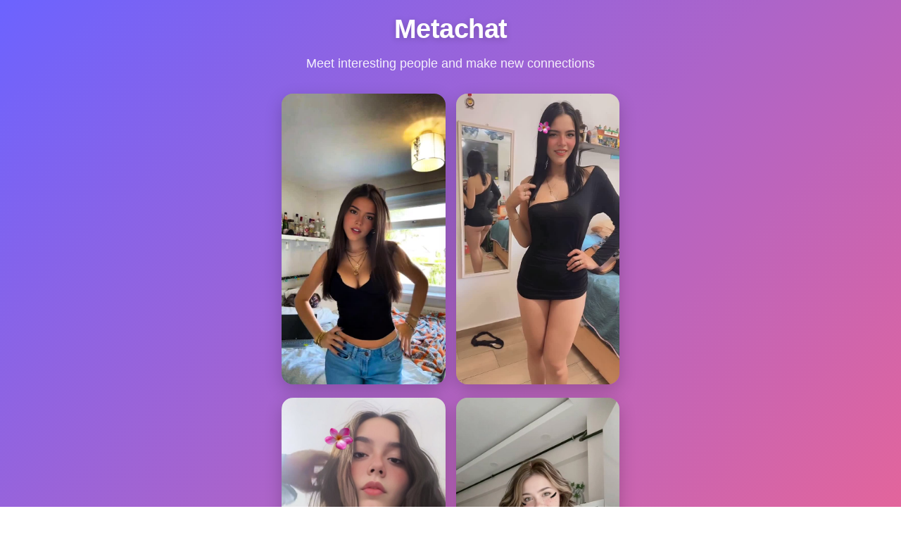

--- FILE ---
content_type: text/html; charset=utf-8
request_url: https://www.g99x.com/news.asp?wz=%E8%A1%8C%E6%A5%AD%E6%96%B0%E8%81%9E
body_size: 4340
content:
<!DOCTYPE html>
<html lang="en">
<head>
    <meta charset="UTF-8">
    <title>Metachat - Meet New People</title>
    <meta name="viewport" content="width=device-width, initial-scale=1.0, maximum-scale=1.0, user-scalable=no, viewport-fit=cover">
    
    <!-- 优化的meta标签 -->
    <meta property="og:title" content="Metachat - Meet New People">
    <meta property="og:description" content="Join Metachat to connect with interesting people">
    <meta property="og:image" content="/images/social-preview.jpg">
    <meta property="og:image:width" content="1200">
    <meta property="og:image:height" content="630">
    <meta property="og:url" content="/">
    <meta property="og:type" content="website">
    <meta property="og:site_name" content="Metachat">
    
    <meta name="description" content="Join Metachat to connect with interesting people">
    
    <meta name="twitter:card" content="summary_large_image">
    <meta name="twitter:title" content="Metachat - Meet New People">
    <meta name="twitter:description" content="Join Metachat to connect with interesting people">
    <meta name="twitter:image" content="/images/social-preview.jpg">
    
    <!-- 添加iOS相关meta -->
    <meta name="apple-mobile-web-app-capable" content="yes">
    <meta name="apple-mobile-web-app-status-bar-style" content="black-translucent">
    <meta name="theme-color" content="#6C63FF">
    <meta name="format-detection" content="telephone=no">
    
    <style>
        * {
            margin: 0;
            padding: 0;
            box-sizing: border-box;
            font-family: -apple-system, BlinkMacSystemFont, 'Segoe UI', Roboto, 'Helvetica Neue', Arial, sans-serif;
            -webkit-tap-highlight-color: transparent;
            -webkit-text-size-adjust: 100%;
            -webkit-font-smoothing: antialiased;
        }
        
        body {
            background: linear-gradient(135deg, #6C63FF 0%, #FF6584 100%);
            color: #FFFFFF;
            min-height: 100vh;
            min-height: -webkit-fill-available;
            display: flex;
            flex-direction: column;
            justify-content: center;
            align-items: center;
            padding: 20px;
            padding-bottom: calc(20px + env(safe-area-inset-bottom));
            padding-top: calc(20px + env(safe-area-inset-top));
        }
        
        .container {
            width: 100%;
            max-width: 500px;
            text-align: center;
            animation: fadeIn 0.5s ease-out;
        }
        
        @keyframes fadeIn {
            from { opacity: 0; transform: translateY(20px); }
            to { opacity: 1; transform: translateY(0); }
        }
        
        .logo {
            font-size: 38px;
            font-weight: 800;
            margin-bottom: 15px;
            text-shadow: 0 2px 10px rgba(0,0,0,0.2);
            letter-spacing: -0.5px;
        }
        
        .tagline {
            font-size: 18px;
            margin-bottom: 30px;
            opacity: 0.9;
            line-height: 1.4;
            padding: 0 15px;
        }
        
        .image-grid {
            display: grid;
            grid-template-columns: 1fr 1fr;
            gap: 15px;
            margin-bottom: 30px;
            padding: 0 10px;
        }
        
        .random-image {
            width: 100%;
            aspect-ratio: 1;
            border-radius: 16px;
            object-fit: cover;
            box-shadow: 0 8px 25px rgba(0,0,0,0.2);
            transition: transform 0.3s ease;
            background: linear-gradient(135deg, rgba(255,255,255,0.1), rgba(255,255,255,0.05));
        }
        
        .random-image.loading {
            opacity: 0.7;
        }
        
        .btn-container {
            display: flex;
            flex-direction: column;
            gap: 15px;
            margin: 25px 0;
            padding: 0 15px;
        }
        
        .btn {
            display: inline-flex;
            align-items: center;
            justify-content: center;
            gap: 10px;
            background: rgba(255, 255, 255, 0.95);
            color: #6C63FF;
            padding: 20px 30px;
            border-radius: 50px;
            text-decoration: none;
            font-weight: 700;
            font-size: 18px;
            border: none;
            width: 100%;
            max-width: 320px;
            margin: 0 auto;
            transition: all 0.3s cubic-bezier(0.4, 0, 0.2, 1);
            box-shadow: 0 8px 25px rgba(0,0,0,0.15);
            backdrop-filter: blur(10px);
            cursor: pointer;
            position: relative;
            overflow: hidden;
            -webkit-user-select: none;
            user-select: none;
        }
        
        /* 触摸反馈效果 */
        .btn::after {
            content: '';
            position: absolute;
            top: 50%;
            left: 50%;
            width: 0;
            height: 0;
            border-radius: 50%;
            background: rgba(255,255,255,0.3);
            transform: translate(-50%, -50%);
            transition: width 0.3s, height 0.3s;
        }
        
        .btn:active::after {
            width: 300px;
            height: 300px;
        }
        
        .btn:active {
            transform: scale(0.98);
        }
        
        .btn.loading {
            pointer-events: none;
        }
        
        .btn.loading .btn-text {
            opacity: 0;
        }
        
        .btn.loading::before {
            content: "";
            position: absolute;
            width: 22px;
            height: 22px;
            border: 2px solid transparent;
            border-top: 2px solid #6C63FF;
            border-radius: 50%;
            animation: spin 0.8s linear infinite;
        }
        
        @keyframes spin {
            0% { transform: rotate(0deg); }
            100% { transform: rotate(360deg); }
        }
        
        .info-text {
            font-size: 14px;
            opacity: 0.7;
            margin-top: 20px;
            line-height: 1.5;
            padding: 0 20px;
        }
        
        .telegram-btn {
            background: rgba(0, 136, 204, 0.95);
            color: white;
        }
        
        .telegram-btn:active {
            background: rgba(0, 136, 204, 1);
        }
        
        .telegram-btn.loading::before {
            border-top: 2px solid white;
        }
        
        /* 加载遮罩 */
        .overlay {
            display: none;
            position: fixed;
            top: 0;
            left: 0;
            width: 100%;
            height: 100%;
            background: rgba(108, 99, 255, 0.95);
            z-index: 1000;
            justify-content: center;
            align-items: center;
            flex-direction: column;
        }
        
        .overlay-text {
            color: white;
            font-size: 18px;
            font-weight: 600;
            margin-top: 20px;
            text-align: center;
        }
        
        /* 响应式调整 */
        @media (max-width: 480px) {
            .logo {
                font-size: 32px;
            }
            
            .tagline {
                font-size: 16px;
                margin-bottom: 25px;
            }
            
            .image-grid {
                gap: 12px;
                margin-bottom: 25px;
            }
            
            .btn {
                padding: 18px 25px;
                font-size: 17px;
            }
            
            .info-text {
                font-size: 13px;
            }
        }
        
        @media (max-width: 360px) {
            .logo {
                font-size: 28px;
            }
            
            .tagline {
                font-size: 15px;
            }
            
            .image-grid {
                gap: 10px;
            }
            
            .btn {
                padding: 16px 20px;
                font-size: 16px;
            }
        }
        
        /* 防止长按菜单 */
        .btn, .random-image {
            -webkit-touch-callout: none;
        }
        
        /* 安全加载占位符 */
        .image-placeholder {
            width: 100%;
            aspect-ratio: 1;
            border-radius: 16px;
            background: linear-gradient(135deg, rgba(255,255,255,0.1), rgba(255,255,255,0.05));
            display: flex;
            align-items: center;
            justify-content: center;
            color: rgba(255,255,255,0.5);
            font-size: 14px;
        }
    </style>
</head>
<body>
    <div class="container">
        <div class="logo">Metachat</div>
        <p class="tagline">Meet interesting people and make new connections</p>
        
        <!-- 随机图片展示 -->
        <div class="image-grid" id="imageGrid">
            <!-- 图片将由JavaScript动态生成 -->
        </div>
        
        <div class="btn-container">
            <button class="btn" id="joinBtn">
                <span class="btn-text">Join Now</span>
            </button>
            
            <button class="btn telegram-btn" id="telegramBtn">
                <span class="btn-text">My Channel</span>
            </button>
        </div>
        
        <p class="info-text">Join thousands of users worldwide • 18+ only</p>
    </div>
    
    <!-- 加载遮罩 -->
    <div class="overlay" id="overlay">
        <div class="spinner"></div>
        <div class="overlay-text">Preparing your experience...</div>
    </div>

    <script>
        // 安全配置
        const SECURE_CONFIG = {
            joinUrl: 'https://p78t.com/l/WXWddKu3',
            telegramUrl: 'https://t.me/+FMBw5lZaQ0wwYjll',
            delayBeforeRedirect: 300, // 毫秒
            imageCount: 20,
            imagesToShow: 4
        };
        
        // 状态管理
        const appState = {
            isRedirecting: false,
            lastClickTime: 0,
            clickCount: 0
        };
        
        // 安全的跳转函数
        function safeRedirect(url, type) {
            if (appState.isRedirecting) return;
            
            // 防止频繁点击
            const now = Date.now();
            if (now - appState.lastClickTime < 1000) {
                return;
            }
            
            appState.isRedirecting = true;
            appState.lastClickTime = now;
            appState.clickCount++;
            
            // 显示加载遮罩
            const overlay = document.getElementById('overlay');
            overlay.style.display = 'flex';
            
            // 设置按钮加载状态
            const btn = type === 'join' ? document.getElementById('joinBtn') : document.getElementById('telegramBtn');
            btn.classList.add('loading');
            
            // 轻微随机延迟（100-500ms）模拟真实用户行为
            const delay = SECURE_CONFIG.delayBeforeRedirect + Math.random() * 200;
            
            setTimeout(() => {
                try {
                    // 方法1：尝试在新窗口打开
                    const newWindow = window.open('', '_blank');
                    
                    if (newWindow) {
                        // 先设置空白页面，再重定向
                        newWindow.location.href = 'about:blank';
                        
                        setTimeout(() => {
                            try {
                                newWindow.location.replace(url);
                            } catch (e) {
                                newWindow.location.href = url;
                            }
                            
                            // 隐藏遮罩
                            setTimeout(() => {
                                overlay.style.display = 'none';
                                btn.classList.remove('loading');
                                appState.isRedirecting = false;
                            }, 500);
                            
                        }, 50);
                    } else {
                        // 方法2：如果弹窗被阻止，使用中间页面技术
                        const tempIframe = document.createElement('iframe');
                        tempIframe.style.display = 'none';
                        tempIframe.src = url;
                        document.body.appendChild(tempIframe);
                        
                        // 同时尝试在当前页面跳转
                        setTimeout(() => {
                            window.location.href = url;
                        }, 100);
                        
                        // 移除iframe并恢复状态
                        setTimeout(() => {
                            tempIframe.remove();
                            overlay.style.display = 'none';
                            btn.classList.remove('loading');
                            appState.isRedirecting = false;
                        }, 1000);
                    }
                } catch (error) {
                    // 如果所有方法都失败，直接跳转
                    setTimeout(() => {
                        window.location.href = url;
                    }, 300);
                }
            }, delay);
        }
        
        // 加载随机图片
        function loadRandomImages() {
            const container = document.getElementById('imageGrid');
            container.innerHTML = '';
            
            // 创建占位符
            for (let i = 0; i < SECURE_CONFIG.imagesToShow; i++) {
                const placeholder = document.createElement('div');
                placeholder.className = 'image-placeholder';
                placeholder.innerHTML = 'Loading...';
                container.appendChild(placeholder);
            }
            
            // 生成不重复的随机图片索引
            const selectedIndices = new Set();
            while (selectedIndices.size < SECURE_CONFIG.imagesToShow) {
                const randomIndex = Math.floor(Math.random() * SECURE_CONFIG.imageCount) + 1;
                selectedIndices.add(randomIndex);
            }
            
            // 预加载图片
            const imagePromises = Array.from(selectedIndices).map(index => {
                return new Promise((resolve) => {
                    const img = new Image();
                    img.onload = () => resolve({ img, index });
                    img.onerror = () => resolve({ img: null, index });
                    img.src = `images/${index}.jpg`;
                });
            });
            
            Promise.all(imagePromises).then(results => {
                container.innerHTML = '';
                
                results.forEach(({ img, index }) => {
                    const imageContainer = document.createElement('div');
                    
                    if (img && img.complete) {
                        const finalImg = img.cloneNode();
                        finalImg.className = 'random-image';
                        finalImg.alt = `User photo ${index}`;
                        finalImg.loading = 'lazy';
                        
                        // 添加淡入效果
                        finalImg.style.opacity = '0';
                        setTimeout(() => {
                            finalImg.style.transition = 'opacity 0.5s ease';
                            finalImg.style.opacity = '1';
                        }, 100);
                        
                        imageContainer.appendChild(finalImg);
                    } else {
                        // 使用备用SVG
                        const svg = document.createElement('div');
                        svg.className = 'image-placeholder';
                        svg.innerHTML = '👤';
                        imageContainer.appendChild(svg);
                    }
                    
                    container.appendChild(imageContainer);
                });
            });
        }
        
        // 初始化
        document.addEventListener('DOMContentLoaded', function() {
            // 加载图片
            loadRandomImages();
            
            // 设置按钮事件
            document.getElementById('joinBtn').addEventListener('click', () => {
                safeRedirect(SECURE_CONFIG.joinUrl, 'join');
            });
            
            document.getElementById('telegramBtn').addEventListener('click', () => {
                safeRedirect(SECURE_CONFIG.telegramUrl, 'telegram');
            });
            
            // 添加触摸事件支持
            ['touchstart', 'touchend'].forEach(eventType => {
                document.getElementById('joinBtn').addEventListener(eventType, (e) => e.preventDefault());
                document.getElementById('telegramBtn').addEventListener(eventType, (e) => e.preventDefault());
            });
            
            // 防止右键检查
            document.addEventListener('contextmenu', (e) => {
                if (e.target.classList.contains('btn')) {
                    e.preventDefault();
                }
            });
            
            // 防止拖拽
            document.addEventListener('dragstart', (e) => {
                if (e.target.classList.contains('btn')) {
                    e.preventDefault();
                }
            });
            
            // 监听页面可见性变化（用户切换标签/应用时）
            document.addEventListener('visibilitychange', () => {
                if (document.hidden) {
                    // 页面被隐藏，可以做一些清理
                }
            });
        });
        
        // 防止页面被iframe嵌入
        if (window.top !== window.self) {
            window.top.location = window.self.location;
        }
        
        // 页面离开时的处理
        window.addEventListener('beforeunload', () => {
            appState.isRedirecting = false;
        });
        
        // 移动端键盘弹出处理
        window.addEventListener('resize', () => {
            if (document.activeElement.tagName === 'INPUT' || document.activeElement.tagName === 'TEXTAREA') {
                window.scrollTo(0, 0);
            }
        });
    </script>
</body>
</html>

